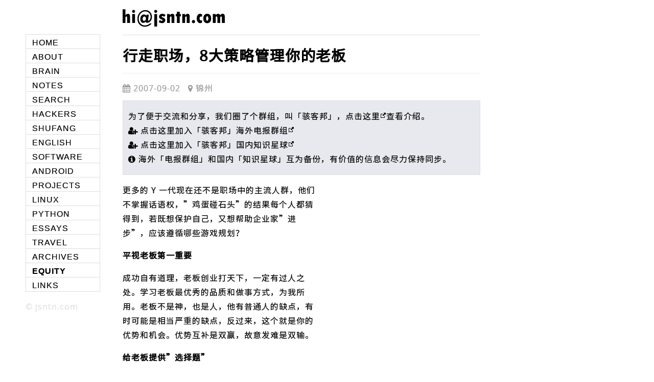

--- FILE ---
content_type: text/html
request_url: https://jsntn.com/others/2007/09/02/boss.html
body_size: 5182
content:
<!doctype html><html><meta charset=utf-8><title>行走职场，8大策略管理你的老板 - Jason Tian</title><meta property="og:site_name" content="Jason Tian"><meta property="og:title" content="行走职场，8大策略管理你的老板"><meta property="og:type" content="article"><meta property="og:description" content="更多的Y一代现在还不是职场中的主流人群，他们不掌握话语权，”鸡蛋碰石头”的结果每个人都猜得到，若既想保护自己，又想帮助企业家”进步”，应该遵循哪些游戏规划？
平视老板第一重要
成功自有道理，老板创业打天下，一定有过人之处。学习老板最优秀的品质和做事方式，为我所用。老板不是神，也是人，他有普通人的缺点，有时可能是相当严重的缺点，反过来，这个就是你的优势和机会。优势互补是双赢，故意发难是双输。
给老板提供”选择题”
不当老板，不知道老板的思 …"><meta name=description content="更多的Y一代现在还不是职场中的主流人群，他们不掌握话语权，”鸡蛋碰石头”的结果每个人都猜得到，若既想保护自己，又想帮助企业家”进步”，应该遵循哪些游戏规划？
平视老板第一重要
成功自有道理，老板创业打天下，一定有过人之处。学习老板最优秀的品质和做事方式，为我所用。老板不是神，也是人，他有普通人的缺点，有时可能是相当严重的缺点，反过来，这个就是你的优势和机会。优势互补是双赢，故意发难是双输。
给老板提供”选择题”
不当老板，不知道老板的思 …"><meta property="article:author" content="Jason"><meta property="article:author" content="https://jsntn.com/about.html"><script type=application/ld+json>{"@context":"https://schema.org","@type":"WebSite","name":"Jason Tian","url":"https://jsntn.com"}</script><meta property="article:published_time" content="2007-09-02T00:00:00Z"><meta property="og:url" content="https://jsntn.com/others/2007/09/02/boss.html"><link rel=canonical href=https://jsntn.com/others/2007/09/02/boss.html><script type=application/ld+json>{"@context":"https://schema.org","@type":"NewsArticle","headline":"行走职场，8大策略管理你的老板","image":"","datePublished":"2007-09-02T00:00:00Z","description":"更多的Y一代现在还不是职场中的主流人群，他们不掌握话语权，”鸡蛋碰石头”的结果每个人都猜得到，若既想保护自己，又想帮助企业家”进步”，应该遵循哪些游戏规划？
平视老板第一重要
成功自有道理，老板创业打天下，一定有过人之处。学习老板最优秀的品质和做事方式，为我所用。老板不是神，也是人，他有普通人的缺点，有时可能是相当严重的缺点，反过来，这个就是你的优势和机会。优势互补是双赢，故意发难是双输。
给老板提供”选择题”
不当老板，不知道老板的思 …"}</script><link rel=next href title=盖茨十条职场箴言：世界不在意你的自尊><link rel=prev href title="赫勒法则、巴菲特定律、“100-1=0”和250定律"><meta name=viewport content="width=device-width,initial-scale=1"><link rel="shortcut icon" type=image/x-icon href=/favicon.ico><link rel=stylesheet href=/css/normalize.css><link rel=stylesheet href=/css/syntax.css><link rel=stylesheet href=/css/tomorrow-night.css><link rel=stylesheet href=/css/common.css><link rel=stylesheet href=/css/gitalk.css><link rel=stylesheet media="screen and (max-device-width: 700px)" href=/css/max700.css><link rel=stylesheet media="screen and (min-device-width: 700px)" href=/css/min700.css><link rel=stylesheet href=https://cdn.staticfile.org/font-awesome/4.7.0/css/font-awesome.min.css><link rel=alternate type=application/atom+xml href=/feed.xml><link rel=alternate type=application/rss+xml title="行走职场，8大策略管理你的老板 &raquo; FEED" href=/feed.xml><link rel=alternate type=application/rss+xml title="行走职场，8大策略管理你的老板 &raquo; UPDATE FEED" href=/update.xml><body><div id=logo class=logo_pic><a href=/ title="Jason Tian"><img src=/images/2021_path.svg width=200 alt="Jason Tian"></a></div><nav role=navigation><div id=menuToggle><input type=checkbox>
<span></span><span></span><span></span><ul class=menu id=menu><li class=home><a href=/>HOME</a></li><li class=about><a href=/about.html>ABOUT</a></li><li class=brain><a href=//jason.haikebang.com>BRAIN</a></li><li class=notes><a href=//note.jsntn.com>NOTES</a></li><li class=search><a href=/search>SEARCH</a></li><li class=hackers><a href=//haikebang.org>HACKERS</a></li><li class=shufang><a href=//shufang.org>SHUFANG</a></li><li class=english><a href=//j.giveupenglish.com/about.html>ENGLISH</a></li><li class=software><a href=/software>SOFTWARE</a></li><li class=android><a href=//cn.apkjam.com>ANDROID</a></li><li class=projects><a href=/projects>PROJECTS</a></li><li class=linux><a href=/linux>LINUX</a></li><li class=python><a href=/python>PYTHON</a></li><li class=essays><a href=/essays>ESSAYS</a></li><li class=travel><a href=/travel>TRAVEL</a></li><li class=archives><a href=/archives.html>ARCHIVES</a></li><li class=equity><a href=/equity.html><strong>EQUITY</strong></a></li><li class=links><a href=/links.html>LINKS</a></li></ul></div></nav><div name=content id=content class=page_contents><h1>行走职场，8大策略管理你的老板</h1><div id=post_main_body><div id=post_info><div class=p_info><span class=page-date><i class="fa fa-calendar" aria-hidden=true></i>&nbsp;2007-09-02</span>
<span class=page-place>&nbsp;&nbsp;<i class="fa fa-map-marker" aria-hidden=true></i>&nbsp;锦州</span>
<span id=post-url>/others/2007/09/02/boss.html</span>
<span id=post-category>others</span>
<span id=post-tags>nil</span></div></div><div id=above-post></div><span class=google_ad><script async src=//pagead2.googlesyndication.com/pagead/js/adsbygoogle.js type="59c40de773d63c2c4a62ca8b-text/javascript"></script><ins class=adsbygoogle style=display:inline-block;width:300px;height:250px data-ad-client=ca-pub-0467901677192331 data-ad-slot=4098126772></ins><script type="59c40de773d63c2c4a62ca8b-text/javascript">(adsbygoogle=window.adsbygoogle||[]).push({});</script></span><p>更多的Y一代现在还不是职场中的主流人群，他们不掌握话语权，”鸡蛋碰石头”的结果每个人都猜得到，若既想保护自己，又想帮助企业家”进步”，应该遵循哪些游戏规划？</p><p><strong>平视老板第一重要</strong></p><p>成功自有道理，老板创业打天下，一定有过人之处。学习老板最优秀的品质和做事方式，为我所用。老板不是神，也是人，他有普通人的缺点，有时可能是相当严重的缺点，反过来，这个就是你的优势和机会。优势互补是双赢，故意发难是双输。</p><p><strong>给老板提供”选择题”</strong></p><p>不当老板，不知道老板的思路。员工和老板的差别就在于，老板只想宏观的，说的是大概，是方向；员工只想具体的，希望告诉我怎么做细节。如果懂得 换位思考，你就不要向老板提”问答题”：老板，这事你说怎么办？而是向老板提”选择题”：老板，我有几个方法，1，2，3……你看哪个好？</p><p><strong>大胆地向老板提问</strong></p><p>别看老板平时与你说话不多，其实老板很想知道你在想什么，用合适的方式告诉老板你的想法。如果老板说他喜欢看电子邮件，那就给他发电子邮件。但是，如果老板不回答你，或回答的你不满意，请不要介意，一是老板真的不知道如何回答，二是老板没有听懂你的问题。</p><p><strong>出了问题早汇报</strong></p><p>老板最怕”马后炮”，事情做砸了不要紧，赶快告诉老板，也许还有救，先说事实真相，承认失误，再承担责任采取挽回的措施，最坏的办法是不吭声， 眼看着小错成大错。也许你的错，老板以前也犯过，他有办法去解决，可能你会被”骂”一通，但是你收获了三个结果：被信任、学几招、提高承受力。</p><p><strong>坚持，坚持，再坚持！</strong></p><p>老板错了是常事，错了就是错了，但是你先要去执行，而不是争论，不行动，因为这个责任老板担；但是你必须坚持自己正确的意见，决不放弃，如果认定是对的，坚持自己的判断，坚持自己的原则，最后你一定会得到老板的支持。</p><p><strong>你是”安眠药”，也是”镇痛剂”</strong></p><p>老板是这个世界上最容易患”失眠症”的人，也是最”痛苦”的人，你应当是老板的”安眠药”，也是”镇痛剂”。最好的办法是承诺，承诺结果和行动措施，我干什么，怎么干，然后告诉老板：”我会把事处理好，出事我负责！”</p><p><strong>提前做计划</strong></p><p>老板的工作安排很多，如果员工不懂得时间管理的方法，就算加班也不会有结果。重要的是，提前做计划，预测可能的变化，然后不折不扣地执行。</p><p><strong>拿经验做垫脚石</strong></p><p>老板喜欢按经验出牌，不过，这并不代表你也可以拿”经验”当”圣经”，经验只是垫脚石，上去踩稳了，试一次，千万别简单模仿，毕竟你不是老板，有时候按老板的经验反向思考，可能更管用。</p><div class=aboutJason><span class=title><font color=#a8a8a8><strong>关于作者</strong></font></span><div class=content>Jason，80 后，现从事通信行业。<a href=https://cn.apkjam.com>安卓玩家</a>，<a href=/shufang>一个人的书房</a>朗读者<span class=wo-black>麦子</span>。<br><i class="fa fa-weibo" aria-hidden=true></i>&nbsp;<a href=https://weibo.com/mrjenglish>英语入门到放弃</a><br><i class="fa fa-telegram" aria-hidden=true></i>&nbsp;<a href=https://t.me/jsntn>jsntn</a><br><i class="fa fa-twitter-square" aria-hidden=true></i>&nbsp;<a href=https://twitter.com/JasonWTien>jasonwtien</a><br><i class="fa fa-instagram" aria-hidden=true></i>&nbsp;<a href=https://www.instagram.com/jasonwtien/>jasonwtien</a><br>更多…… <a href=/about.html>/about.html</a></div></div></div><div class=pageNavi><a class=prevPost href=/others/2007/09/02/laws.html>&laquo; 赫勒法则、巴菲特定律、“100-1=0”和250定律</a>
<a class=nextPost href=/others/2007/09/02/gates-10-maxim.html>盖茨十条职场箴言：世界不在意你的自尊 &raquo;</a></div><div id=related_posts class=related_posts><p><strong>相关文章：</strong></p><ul id=related-posts></ul></div><div class=latest_posts><p><strong>最近更新：</strong></p><ul id=latest-posts></ul></div><div id=gitalk-container></div></div><div class=footer>&copy; jsntn.com</div><script type="59c40de773d63c2c4a62ca8b-text/javascript">function toggleMenu(){if(document.body.style.height=="629px"){document.body.style.height="100%";document.body.style.overflow="";}
else{document.body.style.height="629px";document.body.style.overflow="hidden";}}</script><script src=/js/jquery-3.1.1.min.js type="59c40de773d63c2c4a62ca8b-text/javascript"></script><script type="59c40de773d63c2c4a62ca8b-text/javascript">$(function(){$("a[href^='http']").attr("target","_blank");$("a[href^='/']").attr("target","_blank");});</script><script id=fix-ce src="/fix-ce/fix-ce.js?id=post_main_body" type="59c40de773d63c2c4a62ca8b-text/javascript"></script><script src=/js/inject.js defer type="59c40de773d63c2c4a62ca8b-text/javascript"></script><script src=/related.json defer type="59c40de773d63c2c4a62ca8b-text/javascript"></script><script src=/js/related.js defer type="59c40de773d63c2c4a62ca8b-text/javascript"></script><script src=/latest.json defer type="59c40de773d63c2c4a62ca8b-text/javascript"></script><script src=/js/latest.js defer type="59c40de773d63c2c4a62ca8b-text/javascript"></script><script src=/js/gitalk.min.js type="59c40de773d63c2c4a62ca8b-text/javascript"></script><script type="59c40de773d63c2c4a62ca8b-text/javascript">const gitalk=new Gitalk({clientID:'81369e540f74ea75dcdc',clientSecret:'b22aa965e647a7458b9ae32734f61ce96f7ec184',repo:'blog-comments',owner:'jsntn',admin:['jsntn'],id:"/others/2007/09/02/boss.html",labels:[],title:'行走职场，8大策略管理你的老板',language:'zh-CN',distractionFreeMode:false})
gitalk.render('gitalk-container')</script><script src=/js/highlight.pack.js type="59c40de773d63c2c4a62ca8b-text/javascript"></script><script type="59c40de773d63c2c4a62ca8b-text/javascript">hljs.initHighlightingOnLoad();</script><script async src=//pagead2.googlesyndication.com/pagead/js/adsbygoogle.js type="59c40de773d63c2c4a62ca8b-text/javascript"></script><script type="59c40de773d63c2c4a62ca8b-text/javascript">(adsbygoogle=window.adsbygoogle||[]).push({google_ad_client:"ca-pub-0467901677192331",enable_page_level_ads:true});</script><script type="59c40de773d63c2c4a62ca8b-text/javascript">(function(i,s,o,g,r,a,m){i['GoogleAnalyticsObject']=r;i[r]=i[r]||function(){(i[r].q=i[r].q||[]).push(arguments)},i[r].l=1*new Date();a=s.createElement(o),m=s.getElementsByTagName(o)[0];a.async=1;a.src=g;m.parentNode.insertBefore(a,m)})(window,document,'script','https://www.google-analytics.com/analytics.js','ga');ga('create','UA-49512059-1','auto');ga('send','pageview');</script><script type="59c40de773d63c2c4a62ca8b-text/javascript">WebFontConfig={custom:{families:['Chinese Quotation Marks','OpenSans Regular','Noto Sans SC','Source Code Pro Regular'],}};(function(d){var wf=d.createElement('script'),s=d.scripts[0];wf.src='https://cdn.staticfile.org/webfont/1.6.26/webfontloader.js';wf.async=true;s.parentNode.insertBefore(wf,s);})(document);</script><script src="/cdn-cgi/scripts/7d0fa10a/cloudflare-static/rocket-loader.min.js" data-cf-settings="59c40de773d63c2c4a62ca8b-|49" defer></script><script defer src="https://static.cloudflareinsights.com/beacon.min.js/vcd15cbe7772f49c399c6a5babf22c1241717689176015" integrity="sha512-ZpsOmlRQV6y907TI0dKBHq9Md29nnaEIPlkf84rnaERnq6zvWvPUqr2ft8M1aS28oN72PdrCzSjY4U6VaAw1EQ==" data-cf-beacon='{"version":"2024.11.0","token":"23823cb2241f44b8aa42fec22616dd42","r":1,"server_timing":{"name":{"cfCacheStatus":true,"cfEdge":true,"cfExtPri":true,"cfL4":true,"cfOrigin":true,"cfSpeedBrain":true},"location_startswith":null}}' crossorigin="anonymous"></script>
</body></html>

--- FILE ---
content_type: text/html; charset=utf-8
request_url: https://www.google.com/recaptcha/api2/aframe
body_size: 264
content:
<!DOCTYPE HTML><html><head><meta http-equiv="content-type" content="text/html; charset=UTF-8"></head><body><script nonce="b6idWuad8TULo_QDaYeOOg">/** Anti-fraud and anti-abuse applications only. See google.com/recaptcha */ try{var clients={'sodar':'https://pagead2.googlesyndication.com/pagead/sodar?'};window.addEventListener("message",function(a){try{if(a.source===window.parent){var b=JSON.parse(a.data);var c=clients[b['id']];if(c){var d=document.createElement('img');d.src=c+b['params']+'&rc='+(localStorage.getItem("rc::a")?sessionStorage.getItem("rc::b"):"");window.document.body.appendChild(d);sessionStorage.setItem("rc::e",parseInt(sessionStorage.getItem("rc::e")||0)+1);localStorage.setItem("rc::h",'1763185030722');}}}catch(b){}});window.parent.postMessage("_grecaptcha_ready", "*");}catch(b){}</script></body></html>

--- FILE ---
content_type: text/css
request_url: https://jsntn.com/css/syntax.css
body_size: -152
content:
code, tt {
  padding: 1px 7px;
  white-space: nowrap;
  border: 1px solid #eaeaea;
  background-color: #f8f8f8;
  border-radius: 3px;
}

pre>code {
  margin: 0;
  padding: 0;
  white-space: pre;
  border: none;
  background: transparent;
}

pre {
  background-color: #2d2d2d;
  /* border: 1px solid #ccc; */
  font-size: 13px;
  line-height: 19px;
  overflow: auto;
  padding: 10px;
  border-radius: 3px;
}

pre code, pre tt {
  background-color: transparent;
  border: none;
}


--- FILE ---
content_type: text/css
request_url: https://jsntn.com/css/common.css
body_size: 3000
content:
/* updated by K from https://t.me/hihackers
 * on 2017/10/19
 * @Yokohama, Japan
 * */

/* CSS RESET
========================================================================*/
figure {
  margin: 0;
  padding: 0;
  border: 0;
  font-size: 100%;
  font: inherit;
  vertical-align: baseline;
}
figure { /* HTML5 display-role reset for older browsers */
  display: block;
}

@font-face {
  font-family: 'Noto Sans SC';
  font-style: normal;
  font-weight: 400;
  src: url('../fonts/NotoSansSC-Regular.eot');
  src: url('../fonts/NotoSansSC-Regular.eot?#iefix') format('embedded-opentype'),
       url('../fonts/NotoSansSC-Regular.woff') format('woff'),
       url('../fonts/NotoSansSC-Regular.ttf') format('truetype'),
       url('../fonts/NotoSansSC-Regular.svg#NotoSansSC-Regular') format('svg');
}

@font-face {
  font-family: 'Chinese Quotation Marks';
  unicode-range: U+201C-201D, U+2018-2019;
  src: url('../fonts/NotoSansSC-Regular.eot');
  src: url('../fonts/NotoSansSC-Regular.eot?#iefix') format('embedded-opentype'),
       url('../fonts/NotoSansSC-Regular.woff') format('woff'),
       url('../fonts/NotoSansSC-Regular.ttf') format('truetype'),
       url('../fonts/NotoSansSC-Regular.svg#NotoSansSC-Regular') format('svg');
}

@font-face {
  font-family: 'OpenSans Regular';
  src: url('../fonts/OpenSans-Regular.eot');
  src: url('../fonts/OpenSans-Regular.eot?#iefix') format('embedded-opentype'),
       url('../fonts/OpenSans-Regular.woff') format('woff'),
       url('../fonts/OpenSans-Regular.ttf') format('truetype'),
       url('../fonts/OpenSans-Regular.svg#OpenSans-Regular') format('svg');
  font-weight: normal;
  font-style: normal;
}

@font-face {
  font-family: 'Source Code Pro Regular';
  src: url('../fonts/SourceCodePro-Regular.eot');
  src: url('../fonts/SourceCodePro-Regular.eot?#iefix') format('embedded-opentype'),
       url('../fonts/SourceCodePro-Regular.woff') format('woff'),
       url('../fonts/SourceCodePro-Regular.ttf') format('truetype'),
       url('../fonts/SourceCodePro-Regular.svg#Source Code Pro Regular') format('svg');
  font-weight: normal;
  font-style: normal;
}

body {
  background-color: #FFFFFF;
  font-family: 'Chinese Quotation Marks', 'OpenSans Regular', 'Helvetica Neue', Helvetica, 'Noto Sans SC', 'Microsoft YaHei', "微软雅黑", STXihei, "华文细黑", Arial, sans-serif;
  font-size: 16px; 
  line-height: 28px;
  letter-spacing: 1px; 
  -webkit-font-smoothing: antialiased;        /* 字体抗锯齿 */
  -webkit-text-stroke-width: 0.2px;           /* 设置或检索对象中的文字的描边宽度。可取小数和 medium（描边宽度中等），thick（描边宽度粗），thin（描边宽度细）关键字。默认值为 0 */
  -moz-osx-font-smoothing: grayscale;         /* 字体抗锯齿 */
}

code,
kbd,
samp {
  font-family: 'Source Code Pro Regular', 'Noto Sans SC', monospace, monospace, 'Microsoft YaHei', "微软雅黑", STXihei, "华文细黑", Arial, sans-serif;
  font-size: 1em;
}

h1 {
  font-size: 1.8em;
}

h2 {
  font-size: 1.6em;
}

h3 {
  font-size: 1.4em;
}

h4 {
  font-size: 1.2em;
}

.new {
  width: 188px;
  padding: 3px 6px;
  background-color: #333333;  
  color: white;
}

audio {
  width: 100%;
}

/* TOC STYLE
========================================================================*/

#markdown-toc::before {
    content: "CONTENTS";
    font-weight: bold;
}

#markdown-toc ul {
    list-style: decimal;
}

#markdown-toc {
    border: 1px solid #aaa;
    list-style: decimal;
    display: inline-block;
}

/* GLOBAL LI STYLE
========================================================================*/
li { list-style: none; }

#content li { list-style: square; }

#content ol li { list-style-type: decimal; }

/* GLOBAL A STYLE
========================================================================*/
a:link { text-decoration: none; color: black; } 
a:hover { text-decoration: underline; color: black; } 
a:active { text-decoration: none; color: black; } 
a:visited { text-decoration: none; color: black; } 
/* GLOBAL A STYLE: END */

/* POST MAIN BODY EXTERNAL LINK STYLE
========================================================================*/
#post_main_body a:not(.no-icon):not(.anchor):not(.footnote):not(.reversefootnote), .external-link {
  padding-right: 12px;
  background: url('[data-uri]') no-repeat right 3px;
}
#post_main_body #markdown-toc a {
  background: none;
}
#post_main_body a:hover:not(.no-icon):not(.anchor):not(.footnote):not(.reversefootnote), .external-link:hover {
  padding-right: 12px;
  background: url('[data-uri]') no-repeat right 3px;
}
#post_main_body #markdown-toc a:hover {
  background: none;
}

.logo_pic img, img { /* logo image style */
  border:none;
}

.menu {
  font-family: 'Source Code Pro', 'Helvetica Neue', Helvetica, Arial, sans-serif;
}

ul.menu li.icon { /* Hide the list item that contains the link that should open and close the topnav on small screens */
  display: none;
}

video { /* video size */
  max-width: 100% !important;
  height: auto;
}

.xiaomiquan { /* xiaomiquan style */
  border: 1px solid #dddddd;
  margin: 10px 0;
  background: #e7e9ee;
  width: auto;
  border-radius: 1px;
  -moz-border-radius: 1px; /* old Firefox */
}

.pageNavi {
display: inline-block;
}
.prevPost {float: left;}
.nextPost {float: right;}
.prevPost, .nextPost {
  border: #DDDDDD 1px solid;
  padding: 3px;
  margin: 5px 0 5px 0;
}

/* QUOTES
========================================================================*/
blockquote>:first-child {
  margin-top: 0px;
}

blockquote>:last-child {
  margin-bottom: 0px;
}

/* HORIZONTAL RULES
========================================================================*/
hr {
  clear: both;
  margin: 15px 0;
  height: 0px;
  overflow: hidden;
  border: none;
  background: transparent;
  border-bottom: 1px solid #ddd;
  padding: 0;
}
#hr_dotted {
  clear: both;
  margin: 15px 0;
  height: 0px;
  width: 100%;
  overflow: hidden;
  border: none;
  background: transparent;
  border-bottom: 1px dotted #ddd;
  padding: 0;
}

/* BLACK_OUT
========================================================================*/
#black_out {
  background-color: black;
}

/* HIGHLIGHTER
========================================================================*/
#highlighter {
  background-color: #B4E7F8;
}
#highlighter_underline {
  border-bottom: 4px solid #B4E7F8;
}

kbd {
  margin: 0px 0.1em;
  padding: 0.15em 0.6em;
  border-radius: 3px;
  border: 1px solid rgb(204, 204, 204);
  color: rgb(51, 51, 51);
  line-height: 1.2;
  /*  font-family: Arial,Helvetica,sans-serif; */
  font-size: 14px;
  display: inline-block;
  box-shadow: 0px 1px 0px rgba(0,0,0,0.2), inset 0px 0px 0px 2px #ffffff;
  background-color: rgb(247, 247, 247);
  -moz-box-shadow: 0 1px 0px rgba(0, 0, 0, 0.2), 0 0 0 2px #ffffff inset;
  -webkit-box-shadow: 0 1px 0px rgba(0, 0, 0, 0.2), 0 0 0 2px #ffffff inset;
  -moz-border-radius: 3px;
  -webkit-border-radius: 3px;
  text-shadow: 0 1px 0 #fff;
}

.links a {
  display: inline-block; /* this inline-block should be kept here to make word-wrap effective */
  word-wrap: normal;
  margin-right: 1em;
}

.rewardButton {
  border: 0;
  outline: 0;
  border-radius: 100%;
  padding: 0;
  margin: 0;
  letter-spacing: normal;
  text-transform: none;
  text-indent: 0;
  text-shadow: none;
}
.rewardButton a {
  display: inline-block;
  width: 15em;
  height: 2em;
  border-radius: 5px;
  color: #fff;
  background: #f44336;
}

.searchForm input {
  font-family: 'Noto Sans SC';
  font-size: 16px;
  line-height: 28px;
  letter-spacing: 1px;
}

.search-button {
  width: 20%;
  display: block;
  margin-top: 0.4em;
  margin-left: 40%;
}

.search-content {
  width: 70%;
  margin-left: 15%;
  border-style: none none solid none;
  border-width: 1px;
  outline: medium;
}

.canvas text {
  font-family: 'Chinese Quotation Marks', 'OpenSans Regular', 'Helvetica Neue', Helvetica, 'Noto Sans SC', 'Microsoft YaHei', "微软雅黑", STXihei, "华文细黑", Arial, sans-serif!important;
}

#decryption-password {
  width: 86px;
}

#decryption-button {
  font-family: 'Noto Sans SC';
  margin-top: 5px;
  width: 90px;
}

#decrypted-content > * {
  font-family: 'Chinese Quotation Marks', 'OpenSans Regular', 'Helvetica Neue', Helvetica, 'Noto Sans SC', 'Microsoft YaHei', "微软雅黑", STXihei, "华文细黑", Arial, sans-serif;
}

.cryptedmail:after {
  content: attr(data-name) "@" attr(data-domain) "." attr(data-tld); 
}

#post-url, #post-category, #post-tags {
display: none;
}

sup {
  top: -0.5em;
  margin: 0 1px 0 1px;
}

.footnote-ref {
  background-color: lightgray;
  border-radius: 3px;
  padding: 0 3px 0 3px;
}

.footnotes {
  margin-top: 1.7em;
  position: relative;
  font-size: 15px;
  line-height: 27px;
  -webkit-text-stroke-width: 0.1px;
}

.footnotes-title {
  position: absolute;
  top: -1em;
  line-height: 1.7em;
  padding: 0 1em;
  font-size: 10px;
  background-color: #fff;
}

.footnotes p, ol p {
  margin: 0;
  padding-left: 3px!important;
}

#gpg-list {
  display: flex;
  flex-wrap: wrap;
  -webkit-margin-before: 1em;
  -webkit-margin-after: 1em;
  -webkit-margin-start: 0px;
  -webkit-margin-end: 0px;
}

#gpg-list > span {
  width: 20%;
  text-align: center;
}

.wo-black {
  color: white;
  font-size: 14px;
  border-radius: 2px;
  padding: 1px 5px 1px 5px;
  background-color: #000;
}

.wob {
  color: white;
  font-size: 14px;
  border-radius: 2px;
  padding: 1px 5px 1px 5px;
  background-color: #4A8AF4;
}

.wog {
  color: white;
  font-size: 14px;
  border-radius: 2px;
  padding: 1px 5px 1px 5px;
  background-color: #AAA;
}

mark { /* refer to https://stackoverflow.com/questions/43683187/how-can-i-create-custom-underline-or-highlight-for-text-in-html-or-css */
  background: url("data:image/svg+xml;charset=utf8,%3Csvg version='1.1' xmlns='http://www.w3.org/2000/svg' x='0px' y='0px' width='1px' height='1px' viewBox='0 0 1 1' preserveAspectRatio='none'%3E%3Crect x='0' y='0' width='1' height='1' fill='yellow' /%3E%3C/svg%3E") no-repeat 100% 100%;
  background-size: 100% 50%;
}

textarea {
  font-family: monospace;
}


--- FILE ---
content_type: text/css
request_url: https://jsntn.com/css/min700.css
body_size: 1646
content:
/* updated by K from https://t.me/hihackers
 * on 2018/01/04
 * @Heiwajima, Japan
 * */

#markdown-toc {
  padding: 0.7em 1.2em 0.7em 2.2em;
}

.menu .home {border-top:#DDDDDD 1px solid;}
.menu li {
  border-left:#DDDDDD 1px solid;
  border-right:#DDDDDD 1px solid;
  border-bottom:#DDDDDD 1px solid;
  padding:2px 12px 2px 12px;
  width: 120px;
  height: 23px;
}

#menuToggle input {
  visibility: hidden;
}

table {
  width: 100%; /*表格宽度*/
  max-width: 65em; /*表格最大宽度，避免表格过宽*/
  border: 1px solid #dedede; /*表格外边框设置*/
  margin: 15px auto; /*外边距*/
  border-collapse: collapse; /*使用单一线条的边框*/
  empty-cells: show; /*单元格无内容依旧绘制边框*/
}

table tbody tr:nth-child(2n) {
  background: rgba(158,188,226,0.12); 
}

table tr:hover {
  background: #efefef; 
}

table th {
  font-weight: bold; /*加粗*/
  text-align: center !important; /*内容居中，加上 !important 避免被 Markdown 样式覆盖*/
  background: rgba(158,188,226,0.2); /*背景色*/
  white-space: nowrap; /*表头内容强制在一行显示*/
  border: 1px solid #dedede;
}

table td {
  height: 35px; /*统一每一行的默认高度*/
  border: 1px solid #dedede; /*内部边框样式*/
  padding: 0 10px; /*内边距*/
}

table td:nth-child(1) {
  white-space: nowrap; 
}

.table-area {
  overflow: auto;
}

.footnotes-title {
  left: 1.5em;
}

.aboutJason {
  position: relative;
  padding: 10px 10px 7px 10px;
  border: 1px dotted #ddd;
  display: inline-block;
  margin: 10px 0 17px 0;
  width: 678px;
}

.aboutJason .title {
  position: absolute;
  top: -1em;
  /* left: 39%; */
  line-height: 1.7em;
  padding: 0 1em;
  background-color: #fff;
}

.menu {
  position:fixed;
  left:10px;
  top:51px; /* 与正文区域对齐！！ */
}

/* 定义LOGO图片 */
.logo_pic {
  width: 200px;
  height: 50px;
  position: absolute;
  left: 240px;
  top: 12px;
}

/* 定义首页图片 */
.index_pic {
  position:absolute;
  left:240px;
  top:68px;
  width:200px;
  height:190px;
}

.new {
  position: absolute;
  left: 240px;
  top: 269px;
}

/* 首页文章列表 位置和宽度 */
.posts {
  position:absolute;
  top:292px;/* 不含 new 通知为 270px */
  left:200px;
  width:700px;
  padding-bottom:30px;
}

/* li 去除圆点 */
.post li, .page_posts li {
  /*position:absolute;*/
  list-style:none;
}

/* page 页内容 位置和宽度 */
.page_contents {
  position:absolute;
  left:240px;
  top:68px;
  width:700px;
  border-top:#DDDDDD 1px solid;
  padding: 7px 0 0 0;
}

.xiaomiquan {
  padding: 0 10px 0 10px;
}

#focus {
  position:absolute;
  top:0px;
}

.focus_placeholder {
  margin-top:0px;
  visibility:hidden;
}

.focus_essays {
  background-image:url(/images/focus_700.jpg);
  width:700px;
  height:129px;
}

.focus_boxilai {
  background-image:url(/images/boxilai/rdn_4f615e53ba412.jpg);
  width:700px;
  height:442px;
}

.focus_python {
  background-image:url(/images/Python_700.png);
  width:700px;
  height:236px;
}

.focus_django {
  background-image:url(/images/focus/django_700.png);
  width: 700px;
  height: 319px;
}

.focus_linux {
  background-image:url(/images/Linux_700.jpg);
  width:700px;
  height:338px;
}

.focus_shell {
  background-image:url(/images/Bash_script_700.jpg);
  width:700px;
  height:292px;
}

.focus_travel {
  background-image:url(/images/travel_700.jpg);
  width:700px;
  height:468px;
}

.focus_ericsson {
  background-image:url(/images/ERICSSON_building_700.jpg);
  width:700px;
  height:466px;
}

.focus_kindle {
  background-image:url(/images/focus/IMG_20190421_002939.jpg);
  width:700px;
  height:302px;
}

.focus_books {
  background-image:url(/images/focus/bookshelf_700.jpg);
  width:700px;
  height:307px;
}

.focus_gtd {
  background-image:url(/images/focus/rw_700.jpg);
  width:700px;
  height:282px;
}

.focus_mooc {
  background-image:url(/images/focus/mooc_700.jpg);
  width:700px;
  height:342px;
}

.focus_bio {
  background-image:url(/images/focus/Steve_Jobs_700.jpg);
  width:700px;
  height:468px;
}

.focus_coffee {
  background-image:url(/images/focus/coffee_700.jpg);
  width:700px;
  height:395px;
}

.focus_anki {
  background-image:url(/images/focus/anki_700.png);
  width:700px;
  height:355px;
}

.focus_stuff {
  background-image:url(/images/focus/ft_300.jpg);
  width:300px;
  height:368px;
}

.focus_hepburn {
  background-image:url(/images/focus/hepburn_700.jpg);
  width:700px;
  height:423px;
}

.focus_work {
  background-image:url(/images/focus/work_700.jpg);
  width:700px;
  height:467px;
}

.focus_projects {
  background-image:url(/images/focus/projects_700.jpg);
  width:700px;
  height:379px;
}

.focus_mac {
  background-image:url(/images/focus/mac_700.jpg);
  width: 700px;
  height: 525px;
}

/* 文章页日期和地点信息 放置位置 */
#post_info {
  padding: 15px 0 0 0px;
  border-top:#DDDDDD 1px dotted;
  color:#999999;
}

.page_posts {
  margin-left: 0;
  padding-left: 0;
  padding-bottom:20px;
}

.page_contents img { /* image size =< 90% of parent tag */
  max-width: 90%;
}

.pageNavi {
width: 100%;
}

/* .page-place {border:#DDDDDD 1px dotted} */

/*页脚位置*/
.footer {
  position: fixed;
  left: 50px;
  top: 587px;
  width: 120px;
  color:#DDDDDD;
}

blockquote {
  margin: 0;
  padding: 0;
  border: 0;
}

blockquote {
  margin: 15px 0;
}

blockquote {
  border-left: 4px solid #DDD;
  padding: 0 0 0 15px;
  color: #777;
}

.google_ad {
  float:right;
  display: block;
}

.adsbygoogle {
  margin-top:15px;
  margin-left:10px;
  margin-bottom:10px;
}

/* POSTER IN ABOUT.HTML */
.poster {
  position: absolute;
  width: 100%;
  height: 100%;
  overflow: hidden;
}

.poster img {
  width: auto; 
  height: auto;
  top: 0;
}


--- FILE ---
content_type: text/css
request_url: https://jsntn.com/css/max700.css
body_size: 2025
content:
/* updated by K from https://t.me/hihackers
 * on 2019/10/11
 * @Dalian, China 
 * */

html, body {
  overflow-x:hidden; width: 100%; margin: 0; padding: 0; /* 为 html 和 body 增加这一行属性，修复页面在安卓设备中左右轻微滑动的问题 */
  height: 100%;
}

#markdown-toc {
  padding: 0.7em 1.2em 0.7em 2.2em;  
  margin-left: 5%;
  margin-right: 5%;
}

code {
  margin: 1px 0;  
  display: inline-block;
  max-width: 95%;
  overflow: scroll;
  vertical-align: middle;
}

/* TABLE STYLE
========================================================================*/  
.table {
overflow-x: auto;
}

table {
  width: 100%; /*表格宽度*/
  max-width: 65em; /*表格最大宽度，避免表格过宽*/
  border: 1px solid #dedede; /*表格外边框设置*/
  margin: 10px 0; /*外边距*/
  border-collapse: collapse; /*使用单一线条的边框*/
  empty-cells: show; /*单元格无内容依旧绘制边框*/
}

table tbody tr:nth-child(2n) {
  background: rgba(158,188,226,0.12); 
}

table tr:hover {
  background: #efefef; 
}

table th {
  font-weight: bold; /*加粗*/
  text-align: center !important; /*内容居中，加上 !important 避免被 Markdown 样式覆盖*/
  background: rgba(158,188,226,0.2); /*背景色*/
  white-space: nowrap; /*表头内容强制在一行显示*/
  border: 1px solid #dedede;
}

table td {
  height: 35px; /*统一每一行的默认高度*/
  border: 1px solid #dedede; /*内部边框样式*/
  padding: 0 10px; /*内边距*/
}

table td:nth-child(1) {
  white-space: nowrap; 
}

.table-area {
  overflow: auto;
}

.footnotes-title {
  left: 10%;
}

/* ABOUT AUTHOR
========================================================================*/  
.aboutJason {
  position: relative;
  padding: 10px 5% 7px 5%;
  border: 1px dotted #ddd;
  display: inline-block;
  margin: 7px 5% 12px 5%;
}

.aboutJason .title{
  position: absolute;
  top: -1em;
  /* left: 39%; */
  line-height: 1.7em;
  padding: 0 1em;
  background-color: #fff;
}

.logo_pic { /* LOGO style */
  width: 100%;
  height: 58px;
  padding-top: 11px;
  display: block;
  text-align: center;
  background-color: #fff;
  border-bottom: #DDDDDD 1px solid;
}

.index_pic { /* home page picture style */
  width: 100%;
  height: auto;
  padding-top: 23px;
  padding-left: 5%;
  display: block;
}

.new { /* promotion post */
  margin-top: 4px;
  margin-left: 5%;
  margin-right: 5%;
  display: block;
}

/* DEFAULT MENU STYLE
========================================================================*/  
nav {
  height: 0;
}

#menuToggle {
  display: block;
  position: relative;
  top: -42px;
  left: 30px;
  
  z-index: 1;
  
  -webkit-user-select: none;
  user-select: none;
}

#menuToggle input {
  display: block;
  width: 40px;
  height: 32px;
  position: absolute;
  top: -7px;
  left: -5px;
  
  cursor: pointer;
  
  opacity: 0; /* hide this */
  z-index: 2; /* and place it over the hamburger */
  
  -webkit-touch-callout: none;
}

/*
 * Just a quick hamburger
 */
#menuToggle span {
  display: block;
  width: 33px;
  height: 4px;
  margin-bottom: 5px;
  position: relative;
  
  background: #AAA;
  border-radius: 3px;
  
  z-index: 1;
  
  transform-origin: 4px 0px;
  
  transition: transform 0.5s cubic-bezier(0.77,0.2,0.05,1.0),
              background 0.5s cubic-bezier(0.77,0.2,0.05,1.0),
              opacity 0.55s ease;
}

#menuToggle span:first-child {
  transform-origin: 0% 0%;
}

#menuToggle span:nth-last-child(2) {
  transform-origin: 0% 100%;
}

/* 
 * Transform all the slices of hamburger
 * into a crossmark.
 */
#menuToggle input:checked ~ span {
  opacity: 1;
  transform: rotate(45deg) translate(-2px, -1px);
  background: #232323;
}

/*
 * But let's hide the middle one.
 */
#menuToggle input:checked ~ span:nth-last-child(3) {
  opacity: 0;
  transform: rotate(0deg) scale(0.2, 0.2);
}

/*
 * Ohyeah and the last one should go the other direction
 */
#menuToggle input:checked ~ span:nth-last-child(2) {
  transform: rotate(-45deg) translate(0, -1px);
}

/*
 * Make this absolute positioned
 * at the top left of the screen
 */
#menu {
  position: absolute;
  width: auto;
  margin: -100px 0 0 -50px;
  padding: 50px;
  padding-top: 125px;
  
  background: #ededed;
  list-style-type: none;
  -webkit-font-smoothing: antialiased;
  /* to stop flickering of text in safari */
  
  transform-origin: 0% 0%;
  transform: translate(-100%, 0);
  
  transition: transform 0.5s cubic-bezier(0.77,0.2,0.05,1.0);
}

#menu li {
  padding: 4px 0;
  font-size: 1rem;
  border-bottom: solid 1px;
}

#menu .home {
  border-top: solid 1px;
}

/*
 * And let's slide it in from the left
 */
#menuToggle input:checked ~ ul {
  transform: none;
}
/* DEFAULT MENU STYLE: END
========================================================================*/  

.contents { width: 100%; }

.posts {
  padding-left: 5%;
  padding-right: 5%;
  padding-bottom: 10px;
}

#content li {
  list-style: square;
  margin-left: 3%;
  margin-right: 5%;
}

.page_contents {
  display: block;
  width: 100%;
}

.focus_essays, .focus_boxilai, .focus_python {
  display: none;
}

.focus_placeholder {
  display: none;
}

.page_contents p {
  padding-left: 5%;
  padding-right: 5%;
}

.canvas {
  margin-left: 5%;
}

.page_contents pre {
  margin-left: 5%;
  margin-right: 5%;
}

.page_contents h1, .page_contents h2, .page_contents h3, .page_contents h4 {
  padding-left: 5%;
  padding-right: 5%;
}

.page_contents img {
	max-width: 100%;
}

#post_info {
  padding: 15px 0 0 0px;
  border-top: #DDDDDD 1px dotted;
  color: #999999;
  width: 100%;
}

.p_info {
  width: 100%;
  padding-left: 5%;
  padding-right: 5%;
}

.page_posts {
  margin-left: 0px;
  padding-left: 0px;
  padding-bottom: 20px;
}

.page_posts li {
  padding-left: 5%;
  padding-right: 5%;
}

.footer {
  width: 100%;
  padding-left: 5%;
  display: block;
  color: #DDDDDD;
}

.pageNavi {
width: 90%;
margin-left: 5%;
}

blockquote {
  margin: 15px 0 15px 5%;
  border-left: 4px solid #DDD;
  color: #777;
}

#gitalk-container {
  width: 90%;
  margin-left: 5%;
}

.google_ad {
  text-align: center;
  display: block;
}

/* POSTER IN ABOUT.HTML */
.poster {
  position: absolute;
  width: 100%;
  overflow: hidden;
}
.poster img {
  width: auto;
  max-height: 100%;
  top: 0;
}

.password-and-button {
  text-align: center;
}


--- FILE ---
content_type: image/svg+xml
request_url: https://jsntn.com/images/2021_path.svg
body_size: 2788
content:
<?xml version="1.0" encoding="UTF-8" standalone="no"?>
<!-- Created with Inkscape (http://www.inkscape.org/) -->

<svg
   xmlns:dc="http://purl.org/dc/elements/1.1/"
   xmlns:cc="http://creativecommons.org/ns#"
   xmlns:rdf="http://www.w3.org/1999/02/22-rdf-syntax-ns#"
   xmlns:svg="http://www.w3.org/2000/svg"
   xmlns="http://www.w3.org/2000/svg"
   xmlns:sodipodi="http://sodipodi.sourceforge.net/DTD/sodipodi-0.dtd"
   xmlns:inkscape="http://www.inkscape.org/namespaces/inkscape"
   width="305.61023"
   height="70.866142"
   viewBox="0 0 305.61022 70.866141"
   id="svg2"
   version="1.1"
   inkscape:version="0.91 r13725"
   sodipodi:docname="2021_path.svg"
   inkscape:export-filename="C:\PC_Desktop\2021.png"
   inkscape:export-xdpi="301.5"
   inkscape:export-ydpi="301.5">
  <defs
     id="defs4" />
  <sodipodi:namedview
     id="base"
     pagecolor="#ffffff"
     bordercolor="#666666"
     borderopacity="1.0"
     inkscape:pageopacity="0.0"
     inkscape:pageshadow="2"
     inkscape:zoom="3.44"
     inkscape:cx="179.05776"
     inkscape:cy="46.133582"
     inkscape:document-units="px"
     inkscape:current-layer="layer1"
     showgrid="false"
     inkscape:window-width="1920"
     inkscape:window-height="1016"
     inkscape:window-x="1909"
     inkscape:window-y="-11"
     inkscape:window-maximized="1"
     inkscape:snap-page="false"
     width="197mm"
     units="px" />
  <metadata
     id="metadata7">
    <rdf:RDF>
      <cc:Work
         rdf:about="">
        <dc:format>image/svg+xml</dc:format>
        <dc:type
           rdf:resource="http://purl.org/dc/dcmitype/StillImage" />
        <dc:title></dc:title>
      </cc:Work>
    </rdf:RDF>
  </metadata>
  <g
     inkscape:label="Layer 1"
     inkscape:groupmode="layer"
     id="layer1"
     transform="translate(0,-981.49608)">
    <g
       style="font-style:normal;font-weight:normal;font-size:70px;line-height:205.99999428%;font-family:sans-serif;letter-spacing:0px;word-spacing:0px;fill:#000000;fill-opacity:1;stroke:none;stroke-width:1px;stroke-linecap:butt;stroke-linejoin:miter;stroke-opacity:1"
       id="text4136">
      <path
         d="m -0.05859971,991.31494 8.49609371,0 0,17.81246 0.1464844,0 q 3.1347656,-4.3652 7.2363286,-4.3652 2.929687,0 4.541015,1.9336 1.640625,1.9043 1.640625,5.3906 l 0,20.5078 -8.52539,0 0,-16.4355 q 0,-1.582 -0.644532,-2.4609 -0.615234,-0.9082 -1.728515,-0.9082 -2.666016,0 -2.666016,3.6035 l 0,16.2011 -8.49609371,0 0,-41.27926 z"
         style="font-style:normal;font-variant:normal;font-weight:normal;font-stretch:normal;font-size:60px;line-height:205.99999428%;font-family:'Tw Cen MT Condensed Extra Bold';-inkscape-font-specification:'Tw Cen MT Condensed Extra Bold, '"
         id="path3344" />
      <path
         d="m 28.300775,997.55518 q 0,-1.875 1.31836,-3.19336 1.318359,-1.31836 3.164062,-1.31836 1.875,0 3.19336,1.31836 1.318359,1.31836 1.318359,3.19336 0,1.8457 -1.318359,3.19332 -1.31836,1.3184 -3.19336,1.3184 -1.816406,0 -3.164062,-1.3184 -1.31836,-1.34762 -1.31836,-3.19332 z m 0.234375,8.08592 8.525391,0 0,26.9531 -8.525391,0 0,-26.9531 z"
         style="font-style:normal;font-variant:normal;font-weight:normal;font-stretch:normal;font-size:60px;line-height:205.99999428%;font-family:'Tw Cen MT Condensed Extra Bold';-inkscape-font-specification:'Tw Cen MT Condensed Extra Bold, '"
         id="path3346" />
      <path
         d="m 78.369135,1007.3403 -1.611328,11.5723 q -0.791016,5.7422 -0.84961,6.2109 -0.05859,0.4395 -0.05859,0.6446 0,0.5273 0.38086,0.5273 2.519531,0 5.009765,-3.2519 2.490235,-3.2813 2.490235,-8.4961 0,-7.4121 -4.59961,-12.2168 -4.570312,-4.83402 -11.542968,-4.83402 -7.939453,0 -13.710938,6.44532 -5.742187,6.4453 -5.742187,15.498 0,9.2872 5.24414,15.0586 5.244141,5.7715 13.242188,5.7715 3.544922,0 7.265625,-1.3183 3.75,-1.2891 6.533203,-3.4864 l 1.142578,-1.0254 5.390625,0 q -4.042969,4.7168 -9.345703,7.2364 -5.302734,2.5488 -10.751953,2.5488 -10.048828,0 -16.40625,-6.7676 -6.328125,-6.7676 -6.328125,-18.0176 0,-6.8554 3.193359,-12.8613 3.19336,-6.0351 8.642578,-9.52147 5.449219,-3.51563 11.572266,-3.51563 8.964844,0 14.589844,6.00586 5.625,5.97654 5.625,15.23434 0,6.6797 -2.929688,10.752 -2.90039,4.0723 -6.328125,5.5078 -3.427734,1.4356 -5.507812,1.4356 -3.75,0 -4.189453,-3.4864 -2.958985,3.6035 -7.148438,3.6035 -3.896484,0 -6.386719,-3.164 -2.490234,-3.1934 -2.490234,-8.1153 0,-6.2695 3.105469,-10.4003 3.105468,-4.1309 7.675781,-4.1309 4.541016,0 7.382812,3.7207 l 0.439454,-3.1641 7.001953,0 z m -18.544922,13.3008 q 0,2.4902 1.171875,4.1602 1.201172,1.6699 3.046875,1.6699 2.34375,0 4.042969,-2.1094 1.699218,-2.1387 1.699218,-5.4492 0,-2.4609 -1.40625,-4.1895 -1.40625,-1.7578 -3.427734,-1.7578 -2.255859,0 -3.691406,2.1973 -1.435547,2.168 -1.435547,5.4785 z"
         style="font-style:normal;font-variant:normal;font-weight:normal;font-stretch:normal;font-size:60px;line-height:205.99999428%;font-family:'Tw Cen MT Condensed Extra Bold';-inkscape-font-specification:'Tw Cen MT Condensed Extra Bold, '"
         id="path3348" />
      <path
         d="m 94.394525,997.55518 q 0,-1.875 1.31836,-3.22266 1.347656,-1.34766 3.222656,-1.34766 1.874999,0 3.222659,1.34766 1.34765,1.34766 1.34765,3.22266 0,1.8457 -1.37695,3.22262 -1.34766,1.3477 -3.193359,1.3477 -1.845703,0 -3.193359,-1.3477 -1.347657,-1.37692 -1.347657,-3.22262 z m 0.234375,8.08592 8.52539,0 0,38.0567 -8.52539,0 0,-38.0567 z"
         style="font-style:normal;font-variant:normal;font-weight:normal;font-stretch:normal;font-size:60px;line-height:205.99999428%;font-family:'Tw Cen MT Condensed Extra Bold';-inkscape-font-specification:'Tw Cen MT Condensed Extra Bold, '"
         id="path3350" />
      <path
         d="m 110.85937,1023.8931 q 4.36523,2.5781 6.29883,2.5781 1.05468,0 1.75781,-0.5274 0.70312,-0.5566 0.70312,-1.3183 0,-0.8203 -0.58593,-1.2012 -0.58594,-0.3808 -4.39453,-2.0508 -3.04688,-1.3476 -4.39454,-3.164 -1.34765,-1.8457 -1.34765,-4.5703 0,-3.8965 2.66601,-6.4161 2.69532,-2.5195 6.85547,-2.5195 4.04297,0 9.90235,3.2227 l -3.28125,6.0644 q -3.8086,-2.3437 -6.24024,-2.3437 -2.10937,0 -2.10937,1.6992 0,0.8203 0.76172,1.4355 0.79101,0.586 2.84179,1.3184 3.83789,1.3477 5.56641,3.2227 1.75781,1.875 1.75781,4.746 0,4.1016 -2.7539,6.7383 -2.75391,2.6367 -7.03125,2.6367 -4.62891,0 -9.90235,-3.2519 l 2.92969,-6.2988 z"
         style="font-style:normal;font-variant:normal;font-weight:normal;font-stretch:normal;font-size:60px;line-height:205.99999428%;font-family:'Tw Cen MT Condensed Extra Bold';-inkscape-font-specification:'Tw Cen MT Condensed Extra Bold, '"
         id="path3352" />
      <path
         d="m 141.32812,1005.6411 0,3.6621 0.14648,0 q 2.98828,-4.541 7.29493,-4.541 2.8125,0 4.45312,1.875 1.66992,1.875 1.66992,5.0684 l 0,20.8886 -8.52539,0 0,-16.6113 q 0,-1.3769 -0.64453,-2.2558 -0.64453,-0.879 -1.66992,-0.879 -2.72461,0 -2.72461,3.4278 l 0,16.3183 -8.49609,0 0,-26.9531 8.49609,0 z"
         style="font-style:normal;font-variant:normal;font-weight:normal;font-stretch:normal;font-size:60px;line-height:205.99999428%;font-family:'Tw Cen MT Condensed Extra Bold';-inkscape-font-specification:'Tw Cen MT Condensed Extra Bold, '"
         id="path3354" />
      <path
         d="m 162.24609,998.46338 8.52539,0 0,7.17772 3.31055,0 0,7.0899 -3.36915,0 0,19.8632 -8.46679,0 0,-19.9218 -3.22266,0 0,-7.0313 3.22266,0 0,-7.17772 z"
         style="font-style:normal;font-variant:normal;font-weight:normal;font-stretch:normal;font-size:60px;line-height:205.99999428%;font-family:'Tw Cen MT Condensed Extra Bold';-inkscape-font-specification:'Tw Cen MT Condensed Extra Bold, '"
         id="path3356" />
      <path
         d="m 186.91406,1005.6411 0,3.6621 0.14648,0 q 2.98828,-4.541 7.29492,-4.541 2.8125,0 4.45313,1.875 1.66992,1.875 1.66992,5.0684 l 0,20.8886 -8.52539,0 0,-16.6113 q 0,-1.3769 -0.64453,-2.2558 -0.64453,-0.879 -1.66992,-0.879 -2.72461,0 -2.72461,3.4278 l 0,16.3183 -8.4961,0 0,-26.9531 8.4961,0 z"
         style="font-style:normal;font-variant:normal;font-weight:normal;font-stretch:normal;font-size:60px;line-height:205.99999428%;font-family:'Tw Cen MT Condensed Extra Bold';-inkscape-font-specification:'Tw Cen MT Condensed Extra Bold, '"
         id="path3358" />
      <path
         d="m 207.01171,1028.6392 q 0,-1.9922 1.40625,-3.4278 1.43555,-1.4355 3.45703,-1.4355 2.02149,0 3.45704,1.4355 1.46484,1.4063 1.46484,3.3692 0,1.9629 -1.49414,3.457 -1.46485,1.4648 -3.42774,1.4648 -2.02148,0 -3.45703,-1.4062 -1.40625,-1.4356 -1.40625,-3.457 z"
         style="font-style:normal;font-variant:normal;font-weight:normal;font-stretch:normal;font-size:60px;line-height:205.99999428%;font-family:'Tw Cen MT Condensed Extra Bold';-inkscape-font-specification:'Tw Cen MT Condensed Extra Bold, '"
         id="path3360" />
      <path
         d="m 237.68554,1024.3618 0,7.0313 q -3.04687,2.0507 -6.12305,2.0507 -4.54101,0 -7.29492,-3.9257 -2.72461,-3.9551 -2.72461,-10.6055 0,-6.2988 2.8125,-10.2539 2.8125,-3.9551 7.26563,-3.9551 3.10547,0 6.12304,2.1973 l 0,6.9726 q -1.72851,-0.9082 -3.10546,-0.9082 -2.05079,0 -3.31055,1.67 -1.25977,1.6406 -1.25977,4.3945 0,2.9004 1.23047,4.5703 1.23047,1.6699 3.33985,1.6699 1.28906,0 3.04687,-0.9082 z"
         style="font-style:normal;font-variant:normal;font-weight:normal;font-stretch:normal;font-size:60px;line-height:205.99999428%;font-family:'Tw Cen MT Condensed Extra Bold';-inkscape-font-specification:'Tw Cen MT Condensed Extra Bold, '"
         id="path3362" />
      <path
         d="m 252.89062,1004.7036 q 5.83008,0 8.87695,3.8965 3.04688,3.8672 3.04688,10.7812 0,6.7676 -3.16407,10.4883 -3.16406,3.6914 -8.75976,3.6914 -5.36133,0 -8.52539,-3.7793 -3.13477,-3.7793 -3.13477,-10.4004 0,-6.914 2.98828,-10.7812 3.01758,-3.8965 8.67188,-3.8965 z m 0.0586,21.2402 q 1.66992,0 2.49024,-1.5527 0.84961,-1.5527 0.84961,-5.3027 0,-3.7207 -0.82032,-5.2149 -0.82031,-1.4941 -2.46093,-1.4941 -1.61133,0 -2.46094,1.4648 -0.84961,1.4356 -0.84961,5.3028 0,6.7968 3.25195,6.7968 z"
         style="font-style:normal;font-variant:normal;font-weight:normal;font-stretch:normal;font-size:60px;line-height:205.99999428%;font-family:'Tw Cen MT Condensed Extra Bold';-inkscape-font-specification:'Tw Cen MT Condensed Extra Bold, '"
         id="path3364" />
      <path
         d="m 278.32031,1005.6411 0,3.3106 q 3.63281,-4.2481 7.38281,-4.2481 4.51172,0 5.83008,4.6582 2.05078,-2.4316 3.80859,-3.5449 1.78711,-1.1133 4.16016,-1.1133 5.94726,0 5.94726,8.3203 l 0,19.5703 -8.52539,0 0,-15.9082 q 0,-3.8964 -2.51953,-3.8964 -2.57812,0 -2.57812,3.8378 l 0,15.9668 -8.52539,0 0,-16.3769 q 0,-1.4942 -0.70313,-2.461 -0.67383,-0.9667 -1.75781,-0.9667 -1.14258,0 -1.84571,0.9375 -0.67382,0.9375 -0.67382,2.5488 l 0,16.3183 -8.4961,0 0,-26.9531 8.4961,0 z"
         style="font-style:normal;font-variant:normal;font-weight:normal;font-stretch:normal;font-size:60px;line-height:205.99999428%;font-family:'Tw Cen MT Condensed Extra Bold';-inkscape-font-specification:'Tw Cen MT Condensed Extra Bold, '"
         id="path3366" />
    </g>
  </g>
</svg>


--- FILE ---
content_type: application/javascript
request_url: https://jsntn.com/fix-ce/fix-ce.js?id=post_main_body
body_size: 1051
content:
/**
 * a tiny JavaScript to fix the composition for Chinese-English mixed web posts.
 * https://github.com/jsntn/fix-ce
 *
 * @version  0.3
 *
 * @author  Jason TIAN (https://jsntn.com)
 *
 */

var fixCE_tag = document.getElementById('fix-ce');
var query = fixCE_tag.src.replace(/^[^\?]+\??/,''); 
// Parse the query string into arguments and parameters
var vars = query.split("&");
var args = {};
for (var i=0; i < vars.length; i++) {
  var pair = vars[i].split("=");
  // decodeURI doesn't expand "+" to a space.
  args[pair[0]] = decodeURI(pair[1]).replace(/\+/g, ' ');
}

// CJK: www.unicode.org/charts/
var CJKcharacter = "[\u4E00-\u9FCC\u3400-\u4DB5\uFA0E\uFA0F\uFA11\uFA13\uFA14\uFA1F\uFA21\uFA23\uFA24\uFA27-\uFA29\uFF1A]|[\ud840-\ud868][\udc00-\udfff]|\ud869[\udc00-\uded6\udf00-\udfff]|[\ud86a-\ud86c][\udc00-\udfff]|\ud86d[\udc00-\udf34\udf40-\udfff]|\ud86e[\udc00-\udc1d]"
// ASCII Punctuation: www.unicode.org/charts/PDF/U0000.pdf
// ! - u0021
// ) - u0029
// . - u002e
// ? - u003f
var punctuationMark = "\u0021|\u0029|\u002e|\u003f"

try {
  x = document.getElementById(args['id']);
  // fix the single/double quotation marks display in English text. reference link - http://jsfiddle.net/uM2fY/
  // series of letters/numbers wrapped with single/double quotation marks: 'test', "test", '123', "123"
  x.innerHTML = x.innerHTML.replace(new RegExp('\u201C([a-zA-Z0-9]+)\u201D', 'g'), '&#34;$1&#34');
  x.innerHTML = x.innerHTML.replace(new RegExp('\u2018([a-zA-Z0-9]+)\u2019', 'g'), '&#39;$1&#39');

  // single quotation mark between two letters: let's
  x.innerHTML = x.innerHTML.replace(new RegExp('([a-zA-Z])\u2018([a-zA-Z])', 'g'), '$1&#39;$2');
  x.innerHTML = x.innerHTML.replace(new RegExp('([a-zA-Z])\u2019([a-zA-Z])', 'g'), '$1&#39;$2');

  // single quotation mark after at least single letter:
  // done'
  // done.'
  x.innerHTML = x.innerHTML.replace(new RegExp(`([a-zA-Z][${punctuationMark}]?)\u2018([^${CJKcharacter}])`, 'g'), '$1&#39;$2');
  x.innerHTML = x.innerHTML.replace(new RegExp(`([a-zA-Z][${punctuationMark}]?)\u2019([^${CJKcharacter}])`, 'g'), '$1&#39;$2');

  // double quotation mark after at least single letter:
  // done"
  // done."
  x.innerHTML = x.innerHTML.replace(new RegExp(`([a-zA-Z][${punctuationMark}]?)\u201C([^${CJKcharacter}])`, 'g'), '$1&#34;$2');
  x.innerHTML = x.innerHTML.replace(new RegExp(`([a-zA-Z][${punctuationMark}]?)\u201D([^${CJKcharacter}])`, 'g'), '$1&#34;$2');

  // single quotation mark before at least single letter:
  // he said 'it is OK
  // 'OK
  // NOT -> 他说‘OK’
  x.innerHTML = x.innerHTML.replace(new RegExp('([a-zA-Z] )\u2018([a-zA-Z])', 'g'), '$1&#39;$2');
  x.innerHTML = x.innerHTML.replace(new RegExp('([a-zA-Z] )\u2019([a-zA-Z])', 'g'), '$1&#39;$2');
  x.innerHTML = x.innerHTML.replace(new RegExp(`([^${CJKcharacter}])\u2018([a-zA-Z])`, 'g'), '$1&#39;$2');
  x.innerHTML = x.innerHTML.replace(new RegExp(`([^${CJKcharacter}])\u2019([a-zA-Z])`, 'g'), '$1&#39;$2');
  // single quotation mark for Non-CJK characters:
  // '>/dev/null 2>&1'
  x.innerHTML = x.innerHTML.replace(new RegExp(`([^${CJKcharacter}])\u2018([^${CJKcharacter}])`, 'g'), '$1&#39;$2');
  x.innerHTML = x.innerHTML.replace(new RegExp(`([^${CJKcharacter}])\u2019([^${CJKcharacter}])`, 'g'), '$1&#39;$2');

  // double quotation mark before at least single letter:
  // he said "it is OK
  // "OK
  x.innerHTML = x.innerHTML.replace(new RegExp('([a-zA-Z] )\u201C([a-zA-Z])', 'g'), '$1&#34;$2');
  x.innerHTML = x.innerHTML.replace(new RegExp('([a-zA-Z] )\u201D([a-zA-Z])', 'g'), '$1&#34;$2');
  x.innerHTML = x.innerHTML.replace(new RegExp(`([^${CJKcharacter}])\u201C([a-zA-Z])`, 'g'), '$1&#34;$2');
  x.innerHTML = x.innerHTML.replace(new RegExp(`([^${CJKcharacter}])\u201D([a-zA-Z])`, 'g'), '$1&#34;$2');
  // double quotation mark for Non-CJK characters:
  // ">/dev/null 2>&1" and "2>&1 >/dev/null"
  x.innerHTML = x.innerHTML.replace(new RegExp(`([^${CJKcharacter}])\u201C([^${CJKcharacter}])`, 'g'), '$1&#34;$2');
  x.innerHTML = x.innerHTML.replace(new RegExp(`([^${CJKcharacter}])\u201D([^${CJKcharacter}])`, 'g'), '$1&#34;$2');
  // https://en.wikipedia.org/wiki/List_of_Unicode_characters
  // https://theasciicode.com.ar/ascii-printable-characters/double-quotes-quotation-mark-speech-marks-ascii-code-34.html
  // https://theasciicode.com.ar/ascii-printable-characters/double-quotes-quotation-mark-speech-marks-ascii-code-39.html

  // add space between English and CJK characters
  x.innerHTML = x.innerHTML.replace(new RegExp(`([a-zA-Z0-9])(${CJKcharacter})`, 'g'), '$1 $2');
  x.innerHTML = x.innerHTML.replace(new RegExp(`(${CJKcharacter})([a-zA-Z0-9])`, 'g'), '$1 $2');
  // reference:
  // https://stackoverflow.com/questions/21109011/javascript-unicode-string-chinese-character-but-no-punctuation
  // http://flyingsky.github.io/2018/01/26/javascript-detect-chinese-japanese/
  // https://github.com/alsotang/is-chinese/blob/master/ischinese.js
  // https://apps.timwhitlock.info/js/regex
} catch (err) {
  // pass
}


--- FILE ---
content_type: application/javascript
request_url: https://jsntn.com/js/latest.js
body_size: -124
content:
var j = 0;
var text = "";
var url = document.getElementById("post-url").innerHTML + ''; //the url for current post
for (i = 0; i < latestObject.length; i++) {
  if (latestObject[i].url != url) { //exclude the current post
    j += 1;
    if (j == 11) {
      break;
    } else {
      text += "<li><a href=\"" + latestObject[i].url + "\">" + latestObject[i].title + "</a></li>";
    }
  }
}
document.getElementById("latest-posts").innerHTML = text;


--- FILE ---
content_type: application/javascript
request_url: https://jsntn.com/js/related.js
body_size: 488
content:
//var category = "learn";
//var tags = ['60s', 'learn'];
var url = document.getElementById("post-url").innerHTML + ''; //the url for current post
var category = document.getElementById("post-category").innerHTML + ''; //the category for current post
var tempTags = document.getElementById("post-tags").innerHTML + ''; //the tags for current post
var tags = tempTags.split(", "); // #Note: `, ` the space after `,`
var dict = new Object();
var text = "";
for (i = 0; i < relatedObject.length; i++) { //a for loop for all the posts
  if (relatedObject[i].url != url) { //exclude the current post
    var t = 0;
    for (var j = 0; j < tags.length; j++) { //a for loop for all the tags of current post
      eachTag = tags[j];
      if (relatedObject[i].tags.indexOf(eachTag) >= 0) { //if the tag from current post exists in another post
        t = t + 1; //make the `t` value + 1
      }
    }
    if (relatedObject[i].category.indexOf(category) >= 0) { //if the category of current post equals the category of another post
      t = t + 1; //make the `t` value + 1
    }
    //var one = "<li><a href=\"" + relatedObject[i].url + "\">" + relatedObject[i].title + "</a> —— " + t + "</li>"
    var one = "<li><a href=\"" + relatedObject[i].url + "\">" + relatedObject[i].title + "</a></li>"
    dict[one] = t; //generate `dict` about posts with a suitability value.
    //text += relatedObject[i].title + " CATEGORY: " + relatedObject[i].category + " TAGS: " + relatedObject[i].tags + " —— " + t + "<br />";
  }
}
var items = Object.keys(dict).map(function(key) {
  return [key, dict[key]];
});
items.sort(function(first, second) {
  return second[1] - first[1];
});
var temp = items.slice(0, 10);
var final = [];
for (var i in temp) {
  if (temp[i][1] != 0) {
    final.push(temp[i][0]);
  } 
}
if (final.length == 0) {
  var div = document.getElementById("related_posts");
  div.style.display = "none";
}
text += final.join('');
document.getElementById("related-posts").innerHTML = text;


--- FILE ---
content_type: application/javascript
request_url: https://jsntn.com/js/inject.js
body_size: 619
content:
var groupInfo = `<div class="xiaomiquan">
  <p>为了便于交流和分享，我们圈了个群组，叫「骇客邦」，点击<a href="//haikebang.com/about.html">这里</a>查看介绍。<br />
  <i class="fa fa-user-plus" aria-hidden="true"></i> <a href="//haikebang.com/telegram.html" target="_blank">点击这里加入「骇客邦」海外电报群组</a><br />
  <i class="fa fa-user-plus" aria-hidden="true"></i> <a href="//haikebang.com/zsxq.html" target="_blank">点击这里加入「骇客邦」国内知识星球</a><br />
  <i class="fa fa-info-circle" aria-hidden="true"></i> 海外「电报群组」和国内「知识星球」互为备份，有价值的信息会尽力保持同步。</p>
  </div>`;

var queryString = window.location.search;
//console.log(queryString);
//SECTION
if (queryString.includes("no-site-name")) {
  document.title = document.title.replace(" - Jason Tian","");
  //console.log(title);
}
if (queryString.includes("no-zsxq")) {
  document.getElementById("above-post").innerHTML = "";
} else {
  document.getElementById("above-post").innerHTML = groupInfo;
}
if (queryString.includes("no-logo")) {
  document.getElementById("logo").style.display ="none";
  document.getElementById("content").style.setProperty('top', '0', 'important');
  document.getElementById("content").style.setProperty('padding-top', '0', 'important');
  document.getElementById("content").style.setProperty('border-top', '0', 'important');
}
if (queryString.includes("no-reward")) {
  document.getElementById("reward").style.display ="none";
}
//ALL in ONE
if (queryString.includes("pure")) {
  document.getElementById("above-post").innerHTML = "";
  document.getElementById("logo").style.display ="none";
  document.getElementById("content").style.setProperty('top', '0', 'important');
  document.getElementById("content").style.setProperty('padding-top', '0', 'important');
  document.getElementById("content").style.setProperty('border-top', '0', 'important');
  document.getElementById("reward").style.display ="none";
}

try {
  var footnoteRef = document.getElementsByClassName("footnote-ref");
  var i;
  var j;
  for (i = 0; i < footnoteRef.length; i++) {
    for (j = 0; j < footnoteRef[i].getElementsByTagName("a").length; j++) {
      footnoteRef[i].getElementsByTagName("a")[j].classList.add("footnote");
    }
  }
} catch (err) {
  //pass
}

try {
  var footnotes = document.getElementsByClassName("footnotes");
  footnotes[0].innerHTML += '<span class="footnotes-title"><font color="#A8A8A8">FOOTNOTES</font></span>';
  var t;
  for (t = 0; t < footnotes[0].getElementsByTagName("li").length; t++) {
    footnotes[0].getElementsByTagName("li")[t].innerHTML = "<p>" + footnotes[0].getElementsByTagName("li")[t].innerHTML + "</p>";
  }
} catch (err) {
  //pass
}

try {
  var reversefootnotes = document.getElementsByClassName("footnote-return");
  var i;
  for (i = 0; i < reversefootnotes.length; i++) {
    reversefootnotes[i].innerHTML = "";
    reversefootnotes[i].classList.add("reversefootnote");
    reversefootnotes[i].classList.add("fa");
    reversefootnotes[i].classList.add("fa-level-up");
  }
} catch (err) {
  //pass
}


--- FILE ---
content_type: text/plain
request_url: https://www.google-analytics.com/j/collect?v=1&_v=j102&a=561303995&t=pageview&_s=1&dl=https%3A%2F%2Fjsntn.com%2Fothers%2F2007%2F09%2F02%2Fboss.html&ul=en-us%40posix&dt=%E8%A1%8C%E8%B5%B0%E8%81%8C%E5%9C%BA%EF%BC%8C8%E5%A4%A7%E7%AD%96%E7%95%A5%E7%AE%A1%E7%90%86%E4%BD%A0%E7%9A%84%E8%80%81%E6%9D%BF%20-%20Jason%20Tian&sr=1280x720&vp=1280x720&_u=IEBAAEABAAAAACAAI~&jid=1951421&gjid=1567549175&cid=195260526.1763185030&tid=UA-49512059-1&_gid=1996766611.1763185030&_r=1&_slc=1&z=802251528
body_size: -448
content:
2,cG-YJDP34TRJG